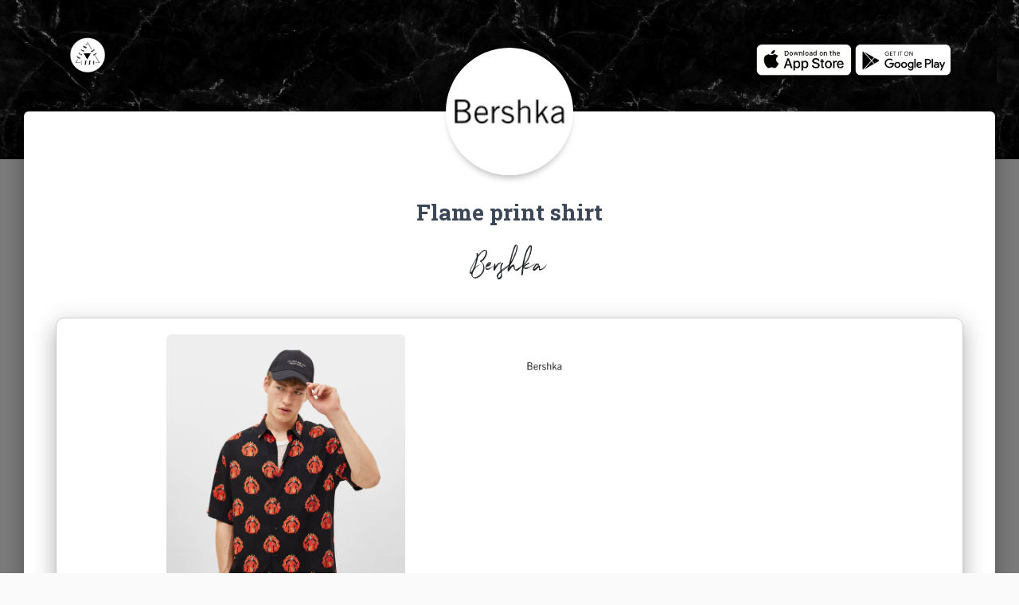

--- FILE ---
content_type: text/html; charset=UTF-8
request_url: https://www.scandalook.com/a-90767-flame-print-shirt-chez-bershka
body_size: 7018
content:

<html>
<head>
    <meta charset="utf-8">
    <meta name="viewport" content="width=device-width, initial-scale=1, shrink-to-fit=no">
    <meta name="description" content="SCANDALOOK: Télécharger l'appli gratuitement! Scanne le code-barres d'un vêtement en magasin et découvre tous les looks des influenceuses avec ce vêtement">
    <meta name="author" content="SCANDALOOK">
    <meta name="robots" content="index, follow" />
    <link rel="apple-touch-icon" sizes="57x57" href="/apple-icon-57x57.png">
    <link rel="apple-touch-icon" sizes="60x60" href="/apple-icon-60x60.png">
    <link rel="apple-touch-icon" sizes="72x72" href="/apple-icon-72x72.png">
    <link rel="apple-touch-icon" sizes="76x76" href="/apple-icon-76x76.png">
    <link rel="apple-touch-icon" sizes="114x114" href="/apple-icon-114x114.png">
    <link rel="apple-touch-icon" sizes="120x120" href="/apple-icon-120x120.png">
    <link rel="apple-touch-icon" sizes="144x144" href="/apple-icon-144x144.png">
    <link rel="apple-touch-icon" sizes="152x152" href="/apple-icon-152x152.png">
    <link rel="apple-touch-icon" sizes="180x180" href="/apple-icon-180x180.png">
    <link rel="icon" type="image/png" sizes="192x192"  href="/android-icon-192x192.png">
    <link rel="icon" type="image/png" sizes="32x32" href="/favicon-32x32.png">
    <link rel="icon" type="image/png" sizes="96x96" href="/favicon-96x96.png">
    <link rel="icon" type="image/png" sizes="16x16" href="/favicon-16x16.png">
    <link rel="manifest" href="/manifest.json">
    <meta name="msapplication-TileColor" content="#ffffff">
    <meta name="msapplication-TileImage" content="/ms-icon-144x144.png">
    <meta name="theme-color" content="#ffffff">
    <meta http-equiv="Cache-Control" content="no-cache, no-store, must-revalidate" />
    <meta http-equiv="Pragma" content="no-cache" />
    <meta http-equiv="Expires" content="0" />

    <script type="application/ld+json">
    {
      "@context": "https://schema.org",
      "@type": "BreadcrumbList",
      "itemListElement": [{
        "@type": "ListItem",
        "position": 1,
        "name": "SCANDALOOK",
        "item": "https://www.scandalook.com/"
      },{
        "@type": "ListItem",
        "position": 2,
        "name": "bershka",
        "item": "http://www.scandalook.com/b-9-bershka"
      },{
        "@type": "ListItem",
        "position": 3,
        "name": "flame print shirt",
        "item": "http://www.scandalook.com/a-90767-flame-print-shirt-de-bershka"
      }]
    }
    </script>
    <script type="application/ld+json">
    {
      "@context": "https://schema.org",
      "@type": "SoftwareApplication",
      "name": "SCANDALOOK",
      "operatingSystem": "iOS, ANDROID",
      "applicationCategory": "https://schema.org/ShoppingApplication",
      "aggregateRating": {
        "@type": "AggregateRating",
        "ratingValue": "5",
        "ratingCount": "5"
      },
      "offers": {
        "@type": "Offer",
        "price": "0",
        "priceCurrency": "EUR"
      }
    }
    </script>
    <script type="application/ld+json">
    {
      "@context": "https://schema.org",
      "@type": "Organization",
      "url": "https://www.scandalook.com",
      "logo": "https://www.scandalook.com/assets/logos/scandalook.png"
    }
    </script>

    <title>flame print shirt de Bershka sur SCANDALOOK | Ton appli mode qui révolutionne le shopping!</title>
    <link rel="canonical" href="http://www.scandalook.com/a-90767-flame-print-shirt-de-bershka" />
    <meta name="apple-itunes-app" content="app-id=1397183858">
    <link rel="alternate" href="android-app://com.scandalook/http/www.scandalook.com/a/90767" />
    <link rel="alternate" href="ios-app://1397183858/http/www.scandalook.com/a/90767" />

    <link href="//maxcdn.bootstrapcdn.com/bootstrap/4.0.0/css/bootstrap.min.css" rel="stylesheet" id="bootstrap-css">
    <script src="//maxcdn.bootstrapcdn.com/bootstrap/4.0.0/js/bootstrap.min.js"></script>
    <script src="//cdnjs.cloudflare.com/ajax/libs/jquery/3.2.1/jquery.min.js"></script>
    <script src="https://www.scandalook.com/assets/vendors/tooltipster/js/tooltipster.bundle.min.js"></script>
    <!------ Include the above in your HEAD tag ---------->

    <link rel="stylesheet" href="https://fonts.googleapis.com/css?family=Roboto:300,400,500,700|Material+Icons">
    <link rel="stylesheet" href="https://unpkg.com/bootstrap-material-design@4.1.1/dist/css/bootstrap-material-design.min.css" integrity="sha384-wXznGJNEXNG1NFsbm0ugrLFMQPWswR3lds2VeinahP8N0zJw9VWSopbjv2x7WCvX" crossorigin="anonymous">
    <link href="https://maxcdn.bootstrapcdn.com/font-awesome/latest/css/font-awesome.min.css" rel="stylesheet">
    <link rel="stylesheet" type="text/css" href="https://fonts.googleapis.com/css?family=Roboto:300,400,500,700|Roboto+Slab:400,700|Material+Icons">
    <link rel="stylesheet" href="https://rawgit.com/creativetimofficial/material-kit/master/assets/css/material-kit.css">
    <link rel="stylesheet" href="https://www.scandalook.com/influencers.css">
    <link rel="stylesheet" type="text/css" href="https://www.scandalook.com/assets/vendors/tooltipster/css/tooltipster.bundle.min.css" />
    <link rel="stylesheet" type="text/css" href="https://www.scandalook.com/assets/vendors/tooltipster/css/plugins/tooltipster/sideTip/themes/tooltipster-sideTip-shadow.min.css" />


    <script type="text/javascript">window.$crisp=[];window.CRISP_WEBSITE_ID="b755523b-be63-421d-97f1-3349fb138f07";(function(){d=document;s=d.createElement("script");s.src="https://client.crisp.chat/l.js";s.async=1;d.getElementsByTagName("head")[0].appendChild(s);})();</script>

    <script type="text/javascript">
        window.smartlook||(function(d) {
        var o=smartlook=function(){ o.api.push(arguments)},h=d.getElementsByTagName('head')[0];
        var c=d.createElement('script');o.api=new Array();c.async=true;c.type='text/javascript';
        c.charset='utf-8';c.src='https://rec.smartlook.com/recorder.js';h.appendChild(c);
        })(document);
        smartlook('init', 'b3efa131dbba15521501aa6ad43bc883826ca6d7');
    </script>

        <!-- Snap Pixel Code -->
        <script type='text/javascript'>
    (function(e,t,n){if(e.snaptr)return;var a=e.snaptr=function()
    {a.handleRequest?a.handleRequest.apply(a,arguments):a.queue.push(arguments)};
    a.queue=[];var s='script';r=t.createElement(s);r.async=!0;
    r.src=n;var u=t.getElementsByTagName(s)[0];
    u.parentNode.insertBefore(r,u);})(window,document,
    'https://sc-static.net/scevent.min.js');

    snaptr('init', '5709e542-a4cc-4cf2-a37e-3864aa56d036');

    snaptr('track', 'PAGE_VIEW');
    
    <!-- Global site tag (gtag.js) - Google Analytics -->
<script async src="https://www.googletagmanager.com/gtag/js?id=UA-116306881-1"></script>
    <script>
      window.dataLayer = window.dataLayer || [];
      function gtag(){dataLayer.push(arguments);}
      gtag('js', new Date());

      gtag('config', 'UA-116306881-1');
    </script>

<script data-ad-client="ca-pub-7365147305754853" async src="https://pagead2.googlesyndication.com/pagead/js/adsbygoogle.js"></script>

<script type="text/javascript" src="https://s.skimresources.com/js/150048X1615362.skimlinks.js"></script>

    </script>
    <!-- End Snap Pixel Code -->
    <script data-ad-client="ca-pub-7535007663559770" async src="https://pagead2.googlesyndication.com/pagead/js/adsbygoogle.js"></script>
  
    <!-- Facebook Pixel Code -->
    <script>
      !function(f,b,e,v,n,t,s)
      {if(f.fbq)return;n=f.fbq=function(){n.callMethod?
      n.callMethod.apply(n,arguments):n.queue.push(arguments)};
      if(!f._fbq)f._fbq=n;n.push=n;n.loaded=!0;n.version='2.0';
      n.queue=[];t=b.createElement(e);t.async=!0;
      t.src=v;s=b.getElementsByTagName(e)[0];
      s.parentNode.insertBefore(t,s)}(window, document,'script',
      'https://connect.facebook.net/en_US/fbevents.js');
      fbq('init', '475367863342519');
      fbq('track', 'PageView');
    </script>
    <noscript><img height="1" width="1" style="display:none"
      src="https://www.facebook.com/tr?id=475367863342519&ev=PageView&noscript=1"
    /></noscript>
    <!-- End Facebook Pixel Code -->

    <script type="text/javascript">
      (function(e,t){var n=e.amplitude||{_q:[],_iq:{}};var r=t.createElement("script")
      ;r.type="text/javascript"
      ;r.integrity="sha384-RsEu4WZflrqYcEacpfoGSib3qaSvdYwT4D+DrWqeBuDarSzjwUQR1jO8gDiXZd0E"
      ;r.crossOrigin="anonymous";r.async=true
      ;r.src="https://cdn.amplitude.com/libs/amplitude-6.2.0-min.gz.js"
      ;r.onload=function(){if(!e.amplitude.runQueuedFunctions){
      console.log("[Amplitude] Error: could not load SDK")}}
      ;var i=t.getElementsByTagName("script")[0];i.parentNode.insertBefore(r,i)
      ;function s(e,t){e.prototype[t]=function(){
      this._q.push([t].concat(Array.prototype.slice.call(arguments,0)));return this}}
      var o=function(){this._q=[];return this}
      ;var a=["add","append","clearAll","prepend","set","setOnce","unset"]
      ;for(var u=0;u<a.length;u++){s(o,a[u])}n.Identify=o;var c=function(){this._q=[]
      ;return this}
      ;var l=["setProductId","setQuantity","setPrice","setRevenueType","setEventProperties"]
      ;for(var p=0;p<l.length;p++){s(c,l[p])}n.Revenue=c
      ;var d=["init","logEvent","logRevenue","setUserId","setUserProperties","setOptOut","setVersionName","setDomain","setDeviceId", "enableTracking", "setGlobalUserProperties","identify","clearUserProperties","setGroup","logRevenueV2","regenerateDeviceId","groupIdentify","onInit","logEventWithTimestamp","logEventWithGroups","setSessionId","resetSessionId"]
      ;function v(e){function t(t){e[t]=function(){
      e._q.push([t].concat(Array.prototype.slice.call(arguments,0)))}}
      for(var n=0;n<d.length;n++){t(d[n])}}v(n);n.getInstance=function(e){
      e=(!e||e.length===0?"$default_instance":e).toLowerCase()
      ;if(!n._iq.hasOwnProperty(e)){n._iq[e]={_q:[]};v(n._iq[e])}return n._iq[e]}
      ;e.amplitude=n})(window,document);

      amplitude.getInstance().init("c54100bfd39aff139bbff87bef2a1976");
    </script>

<script>(function(f,b){if(!b.__SV){var e,g,i,h;window.mixpanel=b;b._i=[];b.init=function(e,f,c){function g(a,d){var b=d.split(".");2==b.length&&(a=a[b[0]],d=b[1]);a[d]=function(){a.push([d].concat(Array.prototype.slice.call(arguments,0)))}}var a=b;"undefined"!==typeof c?a=b[c]=[]:c="mixpanel";a.people=a.people||[];a.toString=function(a){var d="mixpanel";"mixpanel"!==c&&(d+="."+c);a||(d+=" (stub)");return d};a.people.toString=function(){return a.toString(1)+".people (stub)"};i="disable time_event track track_pageview track_links track_forms track_with_groups add_group set_group remove_group register register_once alias unregister identify name_tag set_config reset opt_in_tracking opt_out_tracking has_opted_in_tracking has_opted_out_tracking clear_opt_in_out_tracking start_batch_senders people.set people.set_once people.unset people.increment people.append people.union people.track_charge people.clear_charges people.delete_user people.remove".split(" ");
for(h=0;h<i.length;h++)g(a,i[h]);var j="set set_once union unset remove delete".split(" ");a.get_group=function(){function b(c){d[c]=function(){call2_args=arguments;call2=[c].concat(Array.prototype.slice.call(call2_args,0));a.push([e,call2])}}for(var d={},e=["get_group"].concat(Array.prototype.slice.call(arguments,0)),c=0;c<j.length;c++)b(j[c]);return d};b._i.push([e,f,c])};b.__SV=1.2;e=f.createElement("script");e.type="text/javascript";e.async=!0;e.src="undefined"!==typeof MIXPANEL_CUSTOM_LIB_URL?
MIXPANEL_CUSTOM_LIB_URL:"file:"===f.location.protocol&&"//cdn.mxpnl.com/libs/mixpanel-2-latest.min.js".match(/^\/\//)?"https://cdn.mxpnl.com/libs/mixpanel-2-latest.min.js":"//cdn.mxpnl.com/libs/mixpanel-2-latest.min.js";g=f.getElementsByTagName("script")[0];g.parentNode.insertBefore(e,g)}})(document,window.mixpanel||[]);
mixpanel.init("73f2e0842efd9f6642a0498394a35fc7", {"api_host": "https://api-eu.mixpanel.com", batch_requests: true})</script>

<!-- Matomo -->
<script>
  var _paq = window._paq = window._paq || [];
  /* tracker methods like "setCustomDimension" should be called before "trackPageView" */
  _paq.push(['trackPageView']);
  _paq.push(['enableLinkTracking']);
  (function() {
    var u="//www.scandalook.com/matomo/";
    _paq.push(['setTrackerUrl', u+'matomo.php']);
    _paq.push(['setSiteId', '3']);
    var d=document, g=d.createElement('script'), s=d.getElementsByTagName('script')[0];
    g.async=true; g.src=u+'matomo.js'; s.parentNode.insertBefore(g,s);
  })();
</script>
<noscript><p><img src="//www.scandalook.com/matomo/matomo.php?idsite=3&amp;rec=1" style="border:0;" alt="" /></p></noscript>
<!-- End Matomo Code -->
</head>

<body class="profile-page">
    <nav class="navbar navbar-color-on-scroll navbar-transparent  fixed-top  navbar-expand-lg "  color-on-scroll="100"  id="sectionsNav">
        <div class="container">
            <div class="navbar-translate">
                <a class="navbar-brand" href="https://www.scandalook.com/">
                    <img src="https://www.scandalook.com/scandalook.png" style="width: 50px;" />
                </a>
            </div>
        
            <div class="collapse navbar-collapse">
                <ul class="navbar-nav ml-auto">
      				<li class="nav-item">
      					<a class="nav-link" href="javascript:void(0)">
                              <a href="https://apps.apple.com/be/app/scandalook/id1397183858?mt=8" target="_blank"><img src="https://www.scandalook.com/appstore-blanc.png" style="height: 40px" /></a>
                              <a href="https://play.google.com/store/apps/details?id=com.scandalook" target="_blank"><img src="https://www.scandalook.com/playstore-blanc.png" style="height: 40px" /></a>
      					</a>
      				</li>
                </ul>
            </div>
        </div>
    </nav>
    
    <div class="page-header header-filter" data-parallax="true" style="background: #000 url('https://www.scandalook.com/assets/img/marble.jpg') repeat"></div>
    <div class="main main-raised">
		<div class="profile-content">
            <div class="container">
                <div class="row">
	                <div class="col-md-6 ml-auto mr-auto">
        	           <div class="profile">
	                        <div class="avatar">
	                            <a href="https://www.scandalook.com/b-9-bershka"><img src="https://d7q8ufr8bvyna.cloudfront.net/brands/logo_bershka.png" alt="Circle Image" class="img-raised rounded-circle img-fluid"></a>
	                        </div>
	                        <div class="name">
                                <h3 class="title">Flame print shirt</h3>
                                                                                                <div style="font-size: 2.5em; font-family: 'Northwell', Arial, sans-serif; margin-top: 5px; margin-bottom: 10px;">Bershka</div>
	                        </div>
	                    </div>
    	            </div>
                </div>

          <div class="tab-content tab-space" style="margin-top: -50px;">
            <div class="tab-pane active text-center gallery" id="studio">
                <div class='row' style="border-radius: 10px; border: 1px solid #ccc; box-shadow: 0 16px 24px 2px rgba(0,0,0,.14), 0 6px 30px 5px rgba(0,0,0,.12), 0 8px 10px -5px rgba(0,0,0,.2); padding: 20px; padding-left: 5px; padding-right: 0px">
                        <div class='col-md-6 ml-auto mr-auto'>
                        <img id="influpic" src='https://d2tlks5l5gsjn1.cloudfront.net/med_1142242800_1_1_4.jpg' class='rounded' style='max-width: 300px' alt='flame print shirt de Bershka sur SCANDALOOK'>
                        <div id="tags"></div>
                    </div>
                    <div class='col-md-6 ml-auto mr-auto'>
                        <div class='row'>
                           <div class='col-md-12 ml-auto mr-auto'>
                                <div class='row no-gutters'>
                                    <div class='col'>
                                        <div class='card-block px-2;' style='text-align: left;'>
                                            <p class='card-text' style='text-align: left; font-size: 12px; font-family: courier'></p>
                                            <a role="button" class="btn btn-light" style='color: black;padding:0px;' href="https://www.bershka.com/be/c1010378021p102059104.html?colorId=800" target='_blank'><img src='https://d7q8ufr8bvyna.cloudfront.net/brands/logo_bershka.png' style='width: 50px; margin:0px;' /></a>
                                        </div>
                                    </div>
                                </div>
                            </div>
                        </div>
                    </div>
                </div>
            </div>

            <div class="tab-pane active text-center gallery" id="studio" style="margin-top: 20px; margin-bottom: 20px;">
            <div class='col-md-12 ml-auto mr-auto' >
                <div class="row">
                    <div class="col-md-6 ml-auto mr-auto">
                        <div class="profile">
                        <script async src="https://pagead2.googlesyndication.com/pagead/js/adsbygoogle.js?client=ca-pub-7535007663559770"
     crossorigin="anonymous"></script>
<!-- web portal -->
<ins class="adsbygoogle"
     style="display:block"
     data-ad-client="ca-pub-7535007663559770"
     data-ad-slot="5849557082"
     data-ad-format="auto"
     data-full-width-responsive="true"></ins>
<script>
     (adsbygoogle = window.adsbygoogle || []).push({});
</script>
                        </div>
                    </div>
                </div>
            </div>
        </div>

            <div class="tab-pane active text-center gallery" id="studio">
            <div class='col-md-12 ml-auto mr-auto' >
                <div class="row">
                    <div class="col-md-6 ml-auto mr-auto">
                        <div class="profile">
                            <div class="name">
                                <h6 style='font-size: 3em'>Voir ce vêtement</h6>
                                <div style="font-size: 3em; font-family: 'Northwell', Arial, sans-serif; margin-top: 25px; margin-bottom: -100px">Porté</div>
                            </div>
                        </div>
                    </div>
                </div>
            </div>
        </div>

            <div class="tab-content tab-space">
                <div class="tab-pane active text-center gallery" id="studio">
                    <div class='row' style="border-radius: 10px; border: 1px solid #ccc; box-shadow: 0 16px 24px 2px rgba(0,0,0,.14), 0 6px 30px 5px rgba(0,0,0,.12), 0 8px 10px -5px rgba(0,0,0,.2); padding: 20px; padding-bottom: -30px; padding-left: 5px; padding-right: 0px">
                    <div class="container">
                    <div class='row'>
                     
                    </div>
                    </div>
                    </div>
                </div>
            </div>

            
                     </div>
        </div>
        </div>
    </div>
	
	<!-- Footer -->
  <footer>
    <div class="container">
        <div class="row">
            <div class="col-md-12 ml-auto mr-auto">
                <a href="https://www.facebook.com/scandalook/" target="_blank"><img src="https://www.scandalook.com/assets/img/social_buttons/iconfinder_facebook_circle_gray_107140-2.png" /></a>
                <a href="https://www.instagram.com/scandalook/" target="_blank"><img src="https://www.scandalook.com/assets/img/social_buttons/iconfinder_instagram_circle_gray_107138-2.png" /></a>
                <a href="https://www.youtube.com/watch?v=SFKuwTwUEXo" target="_blank"><img src="https://www.scandalook.com/assets/img/social_buttons/iconfinder_youtube_circle_gray_107133-2.png" /></a>
                <a href="https://www.linkedin.com/company/scandalook/" target="_blank"><img src="https://www.scandalook.com/assets/img/social_buttons/iconfinder_linkedin_circle_gray_107149-2.png" /></a>
            </div>
      </div>
     <div class="row" style="margin-top: 20">
        <div class="col-md-4 ml-auto mr-auto">
            <span>Copyright © 2018 Scandalook.</span>
        </div>
        <div class="col-md-4 ml-auto mr-auto">
            <a href="index.php" style="margin-left: 10px; margin-right: 10px">Home</a>
            <a href="https://angel.co/scandalook/jobs" target="_blank" style="margin-left: 10px; margin-right: 10px">Careers</a>
            <a href="press" style="margin-left: 10px; margin-right: 10px">Press</a>
            <a href="https://nicolasbaroud.typeform.com/to/qropnX" target="_blank" style="margin-left: 10px; margin-right: 10px">Contact</a>
        </div>
        <div class="col-md-4 ml-auto mr-auto">
            <a href="privacy-policy" style="margin-left: 10px; margin-right: 10px">Privacy Policy</a>
            <a href="terms-of-services" style="margin-left: 10px; margin-right: 10px">Legal</a>
        </div>
     </div>
    </div>
  </footer>
  <!-- Footer -->
    
    <script src="https://unpkg.com/popper.js@1.12.6/dist/umd/popper.js" integrity="sha384-fA23ZRQ3G/J53mElWqVJEGJzU0sTs+SvzG8fXVWP+kJQ1lwFAOkcUOysnlKJC33U" crossorigin="anonymous"></script>
    <script src="https://unpkg.com/bootstrap-material-design@4.1.1/dist/js/bootstrap-material-design.js" integrity="sha384-CauSuKpEqAFajSpkdjv3z9t8E7RlpJ1UP0lKM/+NdtSarroVKu069AlsRPKkFBz9" crossorigin="anonymous"></script>
    <script type="text/javascript" src="https://s.skimresources.com/js/150048X1615362.skimlinks.js"></script>
    <script type="text/javascript">
    $(window).on("load", function() { 
        
        var img = $("#influpic")[0];
        var width = img.clientWidth;
        var height = img.clientHeight;
        for (var i = 0, len = tags.length; i < len; i++) {
            var pos_x = ((tags[i][5]*width));
            var pos_y = ((tags[i][4]*height));
            $("#tags").append("<div init_x="+tags[i][5]+" init_y="+tags[i][4]+" class='tagitem' data-tooltip-content='#tooltip_content_"+tags[i][0]+"' id='"+tags[i][0]+"' name='"+tags[i][1]+"' brand='"+tags[i][2]+"' img='"+tags[i][3]+"' style='display: block; background: #fff url(\"https://www.scandalook.com/assets/img/marblewhite.jpg\"); background-size: contain; box-shadow: 0 16px 24px 2px rgba(0,0,0,.14), 0 6px 30px 5px rgba(0,0,0,.12), 0 8px 10px -5px rgba(0,0,0,.2); border-radius: 50%; height: 15px; width: 15px; z-index: 9999; position: absolute; opacity: 40%; top: "+pos_y+"px; left: "+pos_x+"px'>&nbsp;</div>");
        }

        $('.tagitem').tooltipster({
            theme: 'tooltipster-shadow',
            delay: 100,
            minWidth: 20,
            trigger: 'hover',
            functionBefore: function(instance, helper){
                var id = $(helper.origin).attr('id');
                $('#item_'+id).css('background-color','#eee');
            },
            functionAfter: function(instance, helper){
                var id = $(helper.origin).attr('id');
                $('#item_'+id).css('background-color','transparent');
		    }
        });
    });

    function reposTags(){
        $(".tagitem").each(function( index ) {
            var init_x = $( this ).attr("init_x");
            var init_y = $( this ).attr("init_y");
            var img = $("#influpic")[0];
            var width = img.clientWidth;
            var height = img.clientHeight;
            var pos_x = ((init_x*width));
            var pos_y = ((init_y*height));

            $( this ).css("top",pos_y+"px");
            $( this ).css("left",pos_x+"px");
        });
    }

    $(window).resize(function(){
      reposTags();
    });
    </script>
</body>
</html>

--- FILE ---
content_type: text/html; charset=utf-8
request_url: https://www.google.com/recaptcha/api2/aframe
body_size: 265
content:
<!DOCTYPE HTML><html><head><meta http-equiv="content-type" content="text/html; charset=UTF-8"></head><body><script nonce="M2t-kK8qebuun4J2ukqupw">/** Anti-fraud and anti-abuse applications only. See google.com/recaptcha */ try{var clients={'sodar':'https://pagead2.googlesyndication.com/pagead/sodar?'};window.addEventListener("message",function(a){try{if(a.source===window.parent){var b=JSON.parse(a.data);var c=clients[b['id']];if(c){var d=document.createElement('img');d.src=c+b['params']+'&rc='+(localStorage.getItem("rc::a")?sessionStorage.getItem("rc::b"):"");window.document.body.appendChild(d);sessionStorage.setItem("rc::e",parseInt(sessionStorage.getItem("rc::e")||0)+1);localStorage.setItem("rc::h",'1769338666024');}}}catch(b){}});window.parent.postMessage("_grecaptcha_ready", "*");}catch(b){}</script></body></html>